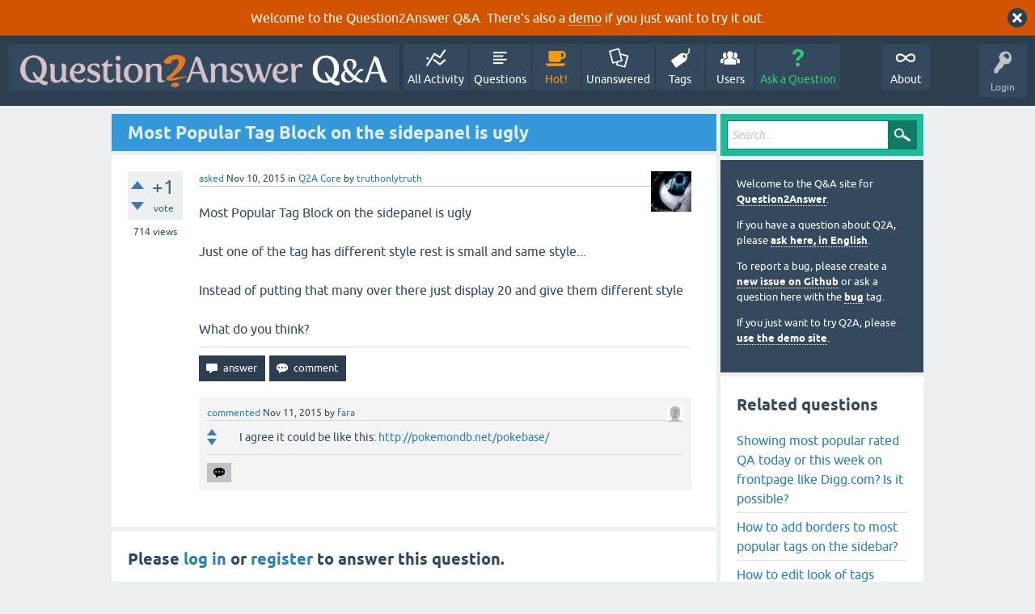

--- FILE ---
content_type: text/html; charset=utf-8
request_url: https://question2answer.org/qa/48899/most-popular-tag-block-on-the-sidepanel-is-ugly
body_size: 5845
content:
<!DOCTYPE html>
<html lang="en" itemscope itemtype="https://schema.org/QAPage">
<!-- Powered by Question2Answer - http://www.question2answer.org/ -->
<head>
<meta charset="utf-8">
<title>Most Popular Tag Block on the sidepanel is ugly - Question2Answer Q&amp;A</title>
<meta name="viewport" content="width=device-width, initial-scale=1">
<meta name="description" content="Most Popular Tag Block on the sidepanel is ugly  Just one of the tag has different style rest is ... and give them different style  What do you think?">
<meta name="keywords" content="Q2A Core">
<style>
@font-face {
 font-family: 'Ubuntu'; font-weight: normal; font-style: normal;
 src: local('Ubuntu'),
  url('../qa-theme/SnowFlat/fonts/ubuntu-regular.woff2') format('woff2'), url('../qa-theme/SnowFlat/fonts/ubuntu-regular.woff') format('woff');
}
@font-face {
 font-family: 'Ubuntu'; font-weight: bold; font-style: normal;
 src: local('Ubuntu Bold'), local('Ubuntu-Bold'),
  url('../qa-theme/SnowFlat/fonts/ubuntu-bold.woff2') format('woff2'), url('../qa-theme/SnowFlat/fonts/ubuntu-bold.woff') format('woff');
}
@font-face {
 font-family: 'Ubuntu'; font-weight: normal; font-style: italic;
 src: local('Ubuntu Italic'), local('Ubuntu-Italic'),
  url('../qa-theme/SnowFlat/fonts/ubuntu-italic.woff2') format('woff2'), url('../qa-theme/SnowFlat/fonts/ubuntu-italic.woff') format('woff');
}
@font-face {
 font-family: 'Ubuntu'; font-weight: bold; font-style: italic;
 src: local('Ubuntu Bold Italic'), local('Ubuntu-BoldItalic'),
  url('../qa-theme/SnowFlat/fonts/ubuntu-bold-italic.woff2') format('woff2'), url('../qa-theme/SnowFlat/fonts/ubuntu-bold-italic.woff') format('woff');
}
</style>
<link rel="stylesheet" href="../qa-theme/SnowFlat/qa-styles.css?1.8.6">
<style>
.qa-body-js-on .qa-notice {display:none;}
</style>
<style>
.qa-nav-user { margin: 0 !important; }
@media (max-width: 979px) {
 body.qa-template-user.fixed, body[class*="qa-template-user-"].fixed { padding-top: 118px !important; }
 body.qa-template-users.fixed { padding-top: 95px !important; }
}
@media (min-width: 980px) {
 body.qa-template-users.fixed { padding-top: 105px !important;}
}
</style>
<style>
.fb-login-button.fb_iframe_widget.fb_hide_iframes span {display:none;}
</style>
<link rel="canonical" href="https://www.question2answer.org/qa/48899/most-popular-tag-block-on-the-sidepanel-is-ugly">
<link rel="search" type="application/opensearchdescription+xml" title="Question2Answer Q&amp;A" href="../opensearch.xml">
<style>
.qa-logo-link img {padding-top:8px;}
.qa-nav-main-custom-6 {width:2em; background:url('http://developer.android.com/images/brand/Android_Robot_100.png') no-repeat center center; background-size:50% 50%;}
</style>

<script async src="https://www.googletagmanager.com/gtag/js?id=UA-1974891-11"></script>
<script>
  window.dataLayer = window.dataLayer || [];
  function gtag(){dataLayer.push(arguments);}
  gtag('js', new Date());
  gtag('config', 'UA-1974891-11');
  gtag('config', 'UA-1165533-8'); // old tracking ID
</script>
<script async src="https://www.googletagmanager.com/gtag/js?id=G-V4Y9LK428F"></script>
<script>
  window.dataLayer = window.dataLayer || [];
  function gtag(){dataLayer.push(arguments);}
  gtag('js', new Date());
  gtag('config', 'G-V4Y9LK428F');
</script>

<link rel="shortcut icon" type="image/x-icon" href="/favicon.ico">
<link rel="apple-touch-icon" sizes="180x180" href="/apple-touch-icon.png">
<meta itemprop="name" content="Most Popular Tag Block on the sidepanel is ugly">
<script>
var qa_root = '..\/';
var qa_request = '48899\/most-popular-tag-block-on-the-sidepanel-is-ugly';
</script>
<script src="../qa-content/jquery-3.5.1.min.js"></script>
<script src="../qa-content/qa-global.js?1.8.6"></script>
<script>
$(window).on('load', function() {
	qa_element_revealed=document.getElementById('anew');
	qa_reveal(document.getElementById('notice_visitor'), 'notice');
});
</script>
<script src="../qa-theme/SnowFlat/js/snow-core.js?1.8.6"></script>
</head>
<body
class="qa-template-question qa-theme-snowflat qa-category-1 qa-body-js-off"
>
<script>
var b = document.getElementsByTagName('body')[0];
b.className = b.className.replace('qa-body-js-off', 'qa-body-js-on');
</script>
<div class="qa-notice" id="notice_visitor">
<form method="post" action="../48899/most-popular-tag-block-on-the-sidepanel-is-ugly">
Welcome to the Question2Answer Q&amp;A. There's also a <A HREF="http://demo.question2answer.org/">demo</A> if you just want to try it out.
<input name="notice_visitor" onclick="return qa_notice_click(this);" type="submit" value="X" class="qa-notice-close-button"> 
<input name="code" type="hidden" value="0-1770037185-2ed2446422337884be14d8d8e71203dfff35b56f">
</form>
</div>
<div id="qam-topbar" class="clearfix">
<div class="qam-main-nav-wrapper clearfix">
<div class="sb-toggle-left qam-menu-toggle"><i class="icon-th-list"></i></div>
<div class="qam-account-items-wrapper">
<div id="qam-account-toggle" class="qam-logged-out">
<i class="icon-key qam-auth-key"></i>
<div class="qam-account-handle">Login</div>
</div>
<div class="qam-account-items clearfix">
<form action="../login?to=48899%2Fmost-popular-tag-block-on-the-sidepanel-is-ugly" method="post">
<input type="text" name="emailhandle" dir="auto" placeholder="Email or Username">
<input type="password" name="password" dir="auto" placeholder="Password">
<div><input type="checkbox" name="remember" id="qam-rememberme" value="1">
<label for="qam-rememberme">Remember</label></div>
<input type="hidden" name="code" value="0-1770037185-3e472ba8d7afd25ab6408d9e24b126fbf3f16e3b">
<input type="submit" value="Login" class="qa-form-tall-button qa-form-tall-button-login" name="dologin">
</form>
<div class="qa-nav-user">
<ul class="qa-nav-user-list">
<li class="qa-nav-user-item qa-nav-user-facebook-login">
<span class="qa-nav-user-nolink">	<span id="fb-root" style="display:inline;"></span>
	<script>
	window.fbAsyncInit = function() {
		FB.init({
			appId  : '158644244176280',
			status : true,
			cookie : true,
			xfbml  : true,
			oauth  : true
		});

		FB.Event.subscribe('auth.login', function(response) {
			setTimeout("window.location='https:\/\/www.question2answer.org\/qa\/facebook-login?to=https%3A%2F%2Fwww.question2answer.org%2Fqa%2F48899%2Fmost-popular-tag-block-on-the-sidepanel-is-ugly'", 100);
		});
	};
	(function(d){
		var js, id = 'facebook-jssdk'; if (d.getElementById(id)) {return;}
		js = d.createElement('script'); js.id = id; js.async = true;
		js.src = "//connect.facebook.net/en_US/all.js";
		d.getElementsByTagName('head')[0].appendChild(js);
	}(document));
	</script>
	<span class="fb-login-button" style="display:inline; vertical-align:middle;" size="medium" scope="email,user_about_me,user_location,user_website">
	</span>
		</span>
</li>
<li class="qa-nav-user-item qa-nav-user-register">
<a href="../register?to=48899%2Fmost-popular-tag-block-on-the-sidepanel-is-ugly" class="qa-nav-user-link">Register</a>
</li>
</ul>
<div class="qa-nav-user-clear">
</div>
</div>
</div> <!-- END qam-account-items -->
</div> <!-- END qam-account-items-wrapper -->
<div class="qa-logo">
<a href="../" class="qa-logo-link" title="Question2Answer Q&amp;A"><img src="../../images/question2answer-qa-logo-white-454x40.png" width="454" height="40" alt="Question2Answer Q&amp;A"></a>
</div>
<div class="qa-nav-main">
<ul class="qa-nav-main-list">
<li class="qa-nav-main-item qa-nav-main-activity">
<a href="../activity" class="qa-nav-main-link">All Activity</a>
</li>
<li class="qa-nav-main-item qa-nav-main-questions">
<a href="../questions" class="qa-nav-main-link">Questions</a>
</li>
<li class="qa-nav-main-item qa-nav-main-hot">
<a href="../hot" class="qa-nav-main-link">Hot!</a>
</li>
<li class="qa-nav-main-item qa-nav-main-unanswered">
<a href="../unanswered" class="qa-nav-main-link">Unanswered</a>
</li>
<li class="qa-nav-main-item qa-nav-main-tag">
<a href="../tags" class="qa-nav-main-link">Tags</a>
</li>
<li class="qa-nav-main-item qa-nav-main-user">
<a href="../users" class="qa-nav-main-link">Users</a>
</li>
<li class="qa-nav-main-item qa-nav-main-ask">
<a href="../ask?cat=1" class="qa-nav-main-link">Ask a Question</a>
</li>
<li class="qa-nav-main-item-opp qa-nav-main-custom-1">
<a href="../../" class="qa-nav-main-link">About</a>
</li>
</ul>
<div class="qa-nav-main-clear">
</div>
</div>
</div> <!-- END qam-main-nav-wrapper -->
</div> <!-- END qam-topbar -->
<div class="qam-ask-search-box"><div class="qam-ask-mobile"><a href="../ask" class="turquoise">Ask a Question</a></div><div class="qam-search-mobile turquoise" id="qam-search-mobile"></div></div>
<div class="qam-search turquoise the-top" id="the-top-search">
<div class="qa-search">
<form method="get" action="../search">
<input type="text" placeholder="Search..." name="q" value="" class="qa-search-field">
<input type="submit" value="Search" class="qa-search-button">
</form>
</div>
</div>
<div class="qa-body-wrapper" itemprop="mainEntity" itemscope itemtype="https://schema.org/Question">
<div class="qa-main-wrapper">
<div class="qa-main">
<div class="qa-main-heading">
<h1>
<a href="../48899/most-popular-tag-block-on-the-sidepanel-is-ugly">
<span itemprop="name">Most Popular Tag Block on the sidepanel is ugly</span>
</a>
</h1>
</div>
<div class="qa-part-q-view">
<div class="qa-q-view" id="q48899">
<form method="post" action="../48899/most-popular-tag-block-on-the-sidepanel-is-ugly">
<div class="qa-q-view-stats">
<div class="qa-voting qa-voting-net" id="voting_48899">
<div class="qa-vote-buttons qa-vote-buttons-net">
<input title="Click to vote up" name="vote_48899_1_q48899" onclick="return qa_vote_click(this);" type="submit" value="+" class="qa-vote-first-button qa-vote-up-button"> 
<input title="Click to vote down" name="vote_48899_-1_q48899" onclick="return qa_vote_click(this);" type="submit" value="&ndash;" class="qa-vote-second-button qa-vote-down-button"> 
</div>
<div class="qa-vote-count qa-vote-count-net">
<span class="qa-netvote-count">
<span class="qa-netvote-count-data">+1</span><span class="qa-netvote-count-pad"> vote <meta itemprop="upvoteCount" content="1"></span>
</span>
</div>
<div class="qa-vote-clear">
</div>
</div>
<span class="qa-view-count">
<span class="qa-view-count-data">714</span><span class="qa-view-count-pad"> views</span>
</span>
</div>
<input name="code" type="hidden" value="0-1770037185-f7f860dc36adf53174f067b10a9be62dcf953c19">
</form>
<div class="qa-q-view-main">
<form method="post" action="../48899/most-popular-tag-block-on-the-sidepanel-is-ugly">
<span class="qa-q-view-avatar-meta">
<span class="qa-q-view-avatar">
<a href="../user/truthonlytruth" class="qa-avatar-link"><img src="../?qa=image&amp;qa_blobid=2246028992024115387&amp;qa_size=50" width="50" height="50" class="qa-avatar-image" alt=""></a>
</span>
<span class="qa-q-view-meta">
<a href="../48899/most-popular-tag-block-on-the-sidepanel-is-ugly" class="qa-q-view-what" itemprop="url">asked</a>
<span class="qa-q-view-when">
<span class="qa-q-view-when-data"><time itemprop="dateCreated" datetime="2015-11-10T11:40:17+0000" title="2015-11-10T11:40:17+0000">Nov 10, 2015</time></span>
</span>
<span class="qa-q-view-where">
<span class="qa-q-view-where-pad">in </span><span class="qa-q-view-where-data"><a href="../core" class="qa-category-link">Q2A Core</a></span>
</span>
<span class="qa-q-view-who">
<span class="qa-q-view-who-pad">by </span>
<span class="qa-q-view-who-data"><span itemprop="author" itemscope itemtype="https://schema.org/Person"><a href="../user/truthonlytruth" class="qa-user-link" itemprop="url"><span itemprop="name">truthonlytruth</span></a></span></span>
</span>
</span>
</span>
<div class="qa-q-view-content qa-post-content">
<a name="48899"></a><div itemprop="text">Most Popular Tag Block on the sidepanel is ugly<br />
<br />
Just one of the tag has different style rest is small and same style...<br />
<br />
Instead of putting that many over there just display 20 and give them different style<br />
<br />
What do you think?</div>
</div>
<div class="qa-q-view-buttons">
<input name="q_doanswer" id="q_doanswer" onclick="return qa_toggle_element('anew')" value="answer" title="Answer this question" type="submit" class="qa-form-light-button qa-form-light-button-answer">
<input name="q_docomment" onclick="return qa_toggle_element('c48899')" value="comment" title="Add a comment on this question" type="submit" class="qa-form-light-button qa-form-light-button-comment">
</div>
<input name="code" type="hidden" value="0-1770037185-0a4b4159fdddb5e9758ca37027331d58dc862f00">
<input name="qa_click" type="hidden" value="">
</form>
<div class="qa-q-view-c-list" id="c48899_list">
<div class="qa-c-list-item " id="c48913" itemscope itemtype="https://schema.org/Comment">
<span class="qa-c-item-avatar-meta">
<span class="qa-c-item-avatar">
<a href="../user/fara" class="qa-avatar-link"><img src="../?qa=image&amp;qa_blobid=12697203736109131893&amp;qa_size=20" width="20" height="20" class="qa-avatar-image" alt=""></a>
</span>
<span class="qa-c-item-meta">
<a href="../48899/most-popular-tag-block-on-the-sidepanel-is-ugly?show=48913#c48913" class="qa-c-item-what" itemprop="url">commented</a>
<span class="qa-c-item-when">
<span class="qa-c-item-when-data"><time itemprop="dateCreated" datetime="2015-11-11T02:10:23+0000" title="2015-11-11T02:10:23+0000">Nov 11, 2015</time></span>
</span>
<span class="qa-c-item-who">
<span class="qa-c-item-who-pad">by </span>
<span class="qa-c-item-who-data"><span itemprop="author" itemscope itemtype="https://schema.org/Person"><a href="../user/fara" class="qa-user-link" itemprop="url"><span itemprop="name">fara</span></a></span></span>
</span>
</span>
</span>
<form method="post" action="../48899/most-popular-tag-block-on-the-sidepanel-is-ugly">
<div class="qa-voting qa-voting-net" id="voting_48913">
<div class="qa-vote-buttons qa-vote-buttons-net">
<input title="Click to vote up" name="vote_48913_1_c48913" onclick="return qa_vote_click(this);" type="submit" value="+" class="qa-vote-first-button qa-vote-up-button"> 
<input title="Click to vote down" name="vote_48913_-1_c48913" onclick="return qa_vote_click(this);" type="submit" value="&ndash;" class="qa-vote-second-button qa-vote-down-button"> 
</div>
<div class="qa-vote-count qa-vote-count-net">
<span class="qa-netvote-count">
<span class="qa-netvote-count-pad"> <meta itemprop="upvoteCount" content="0"></span>
</span>
</div>
<div class="qa-vote-clear">
</div>
</div>
<input name="code" type="hidden" value="0-1770037185-f7f860dc36adf53174f067b10a9be62dcf953c19">
</form>
<form method="post" action="../48899/most-popular-tag-block-on-the-sidepanel-is-ugly">
<div class="qa-c-item-content qa-post-content">
<a name="48913"></a><div itemprop="text">I agree it could be like this: <a href="http://pokemondb.net/pokebase/" rel="nofollow">http://pokemondb.net/pokebase/</a></div>
</div>
<div class="qa-c-item-footer">
<div class="qa-c-item-buttons">
<input name="q_docomment" onclick="return qa_toggle_element('c48899')" value="reply" title="Reply to this comment" type="submit" class="qa-form-light-button qa-form-light-button-comment">
</div>
</div>
<input name="code" type="hidden" value="0-1770037185-0a4b4159fdddb5e9758ca37027331d58dc862f00">
<input name="qa_click" type="hidden" value="">
</form>
<div class="qa-c-item-clear">
</div>
</div> <!-- END qa-c-item -->
</div> <!-- END qa-c-list -->
<div class="qa-c-form" id="c48899" style="display:none;">
<h2>Please <a href="../login?to=48899%2Fmost-popular-tag-block-on-the-sidepanel-is-ugly">log in</a> or <a href="../register?to=48899%2Fmost-popular-tag-block-on-the-sidepanel-is-ugly">register</a> to add a comment.</h2>
</div> <!-- END qa-c-form -->
</div> <!-- END qa-q-view-main -->
<div class="qa-q-view-clear">
</div>
</div> <!-- END qa-q-view -->
</div>
<div class="qa-part-a-form">
<div class="qa-a-form" id="anew">
<h2>Please <a href="../login?to=48899%2Fmost-popular-tag-block-on-the-sidepanel-is-ugly">log in</a> or <a href="../register?to=48899%2Fmost-popular-tag-block-on-the-sidepanel-is-ugly">register</a> to answer this question.</h2>
</div> <!-- END qa-a-form -->
</div>
<div class="qa-part-a-list">
<h2 id="a_list_title" style="display:none;"><span itemprop="answerCount">0</span> Answers</h2>
<div class="qa-a-list" id="a_list">
</div> <!-- END qa-a-list -->
</div>
</div> <!-- END qa-main -->
<div id="qam-sidepanel-toggle"><i class="icon-left-open-big"></i></div>
<div class="qa-sidepanel" id="qam-sidepanel-mobile">
<div class="qam-search turquoise ">
<div class="qa-search">
<form method="get" action="../search">
<input type="text" placeholder="Search..." name="q" value="" class="qa-search-field">
<input type="submit" value="Search" class="qa-search-button">
</form>
</div>
</div>
<div class="qa-sidebar wet-asphalt">
<div style="font-size:13px;">
  <p>Welcome to the Q&amp;A site for <a href="/">Question2Answer</a>.
  <p>If you have a question about Q2A, please <a href="/qa/ask">ask here, in English</a>.

  <p>To report a bug, please create a <a href="https://github.com/q2a/question2answer/issues">new issue on Github</a> or ask a question here with the <a href="/qa/tag/bug">bug</a> tag.
  <p>If you just want to try Q2A, please <a href="http://demo.question2answer.org/">use the demo site</a>.

 <!--<p><b style="color:orange;">July 25th, 2023:</b> <a href="https://docs.question2answer.org/install/versions/">Q2A 1.8.8 released!</a>-->
</div>
</div> <!-- qa-sidebar -->
<div class="qa-widgets-side qa-widgets-side-high">
<div class="qa-widget-side qa-widget-side-high">
<div class="qa-related-qs">
<h2 style="margin-top:0; padding-top:0;">
Related questions
</h2>
<ul class="qa-related-q-list">
<li class="qa-related-q-item"><a href="../5138/showing-most-popular-rated-today-this-frontpage-like-possible">Showing most popular rated QA today or this week on frontpage like Digg.com? Is it possible?</a></li>
<li class="qa-related-q-item"><a href="../60371/how-to-add-borders-to-most-popular-tags-on-the-sidebar">How to add borders to most popular tags on the sidebar?</a></li>
<li class="qa-related-q-item"><a href="../7286/how-to-edit-look-tags-under-most-popular-tags-the-right-column">How to edit look of tags under 'most popular tags' on the right column?</a></li>
<li class="qa-related-q-item"><a href="../5166/is-this-the-most-popular-q%26a-engine">Is this the most popular Q&amp;A engine?</a></li>
<li class="qa-related-q-item"><a href="../19158/multiple-polls-question-auto-create-tags-based-popular-answer">Multiple polls per question and auto create tags based on most popular poll answer</a></li>
<li class="qa-related-q-item"><a href="../1782/most-popular-tags-on-sidebar-or-in-mainwindow">Most popular tags on sidebar or in mainwindow</a></li>
<li class="qa-related-q-item"><a href="../5069/possible-show-most-popular-tags-today-sort-like-trending-today">Is it possible to show Most popular tags today? Sort of like Trending today!</a></li>
<li class="qa-related-q-item"><a href="../58027/there-way-see-which-user-has-the-most-points-for-particular-tag">Is there a way to see which user has the most points for a particular tag?</a></li>
<li class="qa-related-q-item"><a href="../52486/i-want-a-plugin-most-popular-search-phrases">i want a plugin most popular search phrases</a></li>
<li class="qa-related-q-item"><a href="../49272/suggestion-about-most-popular-tags-widget">Suggestion about most popular tags widget</a></li>
</ul>
</div>
</div>
</div>
<div class="qa-widgets-side qa-widgets-side-low">
<div class="qa-widget-side qa-widget-side-low">
<h2>Categories</h2>
<ul class="qa-nav-cat-list qa-nav-cat-list-1">
<li class="qa-nav-cat-item qa-nav-cat-all">
<a href="../" class="qa-nav-cat-link">All categories</a>
</li>
<li class="qa-nav-cat-item qa-nav-cat-core">
<a href="../core" class="qa-nav-cat-link qa-nav-cat-selected" title="Questions about the Question2Answer platform.">Q2A Core</a>
<span class="qa-nav-cat-note">(11.9k)</span>
</li>
<li class="qa-nav-cat-item qa-nav-cat-plugins">
<a href="../plugins" class="qa-nav-cat-link" title="Questions about plugins created for Q2A.">Plugins</a>
<span class="qa-nav-cat-note">(3.7k)</span>
</li>
<li class="qa-nav-cat-item qa-nav-cat-themes">
<a href="../themes" class="qa-nav-cat-link" title="Questions about third-party themes.">Themes</a>
<span class="qa-nav-cat-note">(1.0k)</span>
</li>
</ul>
<div class="qa-nav-cat-clear">
</div>
</div>
</div>
</div> <!-- qa-sidepanel -->
</div> <!-- END main-wrapper -->
</div> <!-- END body-wrapper -->
<div class="qam-footer-box">
<div class="qam-footer-row">
</div> <!-- END qam-footer-row -->
<div class="qa-footer">
<div class="qa-nav-footer">
<ul class="qa-nav-footer-list">
<li class="qa-nav-footer-item qa-nav-footer-custom-4">
<a href="https://www.question2answer.org/feedback.php" class="qa-nav-footer-link">Send feedback</a>
</li>
<li class="qa-nav-footer-item qa-nav-footer-custom-3">
<a href="http://demo.question2answer.org/" class="qa-nav-footer-link">Demo sandbox</a>
</li>
</ul>
<div class="qa-nav-footer-clear">
</div>
</div>
<div class="qa-attribution">
Snow Theme by <a href="http://www.q2amarket.com">Q2A Market</a>
</div>
<div class="qa-attribution">
Powered by <a href="http://www.question2answer.org/">Question2Answer</a>
</div>
<div class="qa-footer-clear">
</div>
</div> <!-- END qa-footer -->
</div> <!-- END qam-footer-box -->

		<script>
			q2aFormCase = '\
				body.qa-template-register form,\
				body.qa-template-ask form,\
				body.qa-template-feedback form\
			';
			
			jQuery(document).on('submit', q2aFormCase, function(){
				if(jQuery('input.fGAWas6').prop('checked') != true){
					return false;
				} else  {
					return true;
				}
			});
		</script>
		
<div style="position:absolute;overflow:hidden;clip:rect(0 0 0 0);height:0;width:0;margin:0;padding:0;border:0;">
<span id="qa-waiting-template" class="qa-waiting">...</span>
</div>
</body>
<!-- Powered by Question2Answer - http://www.question2answer.org/ -->
</html>
